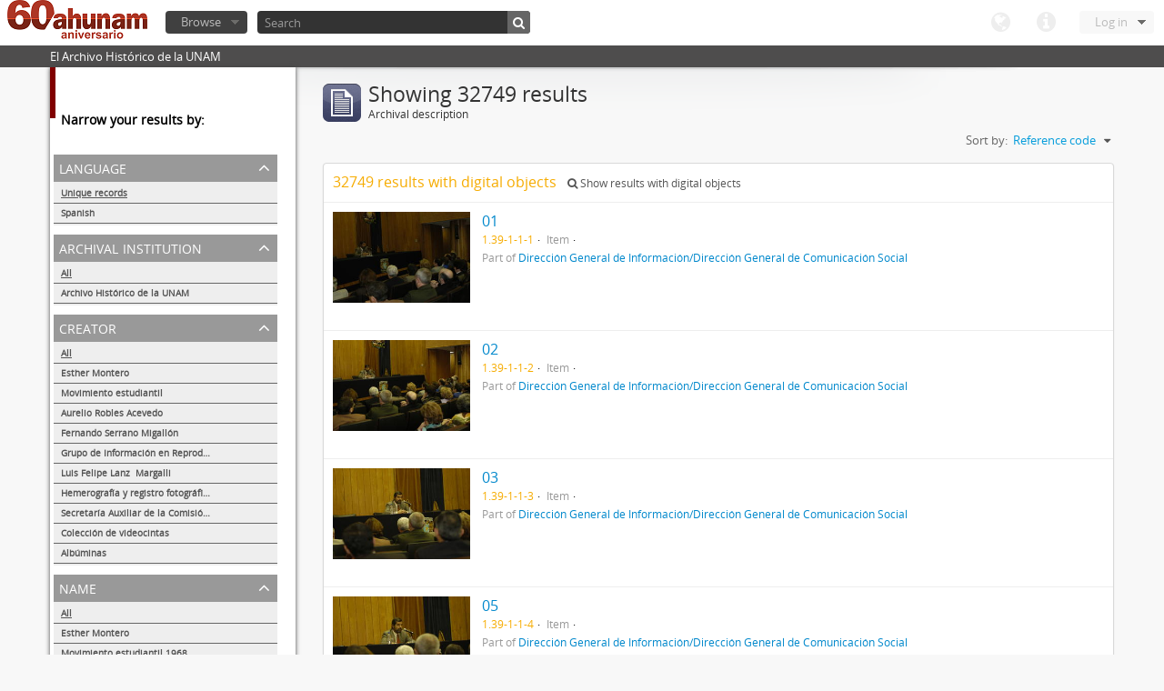

--- FILE ---
content_type: text/html; charset=utf-8
request_url: http://www.ahunam.unam.mx:8081/index.php/informationobject/browse?names=&mediatypes=136&sf_culture=en&sort=identifier&creators=&%3Bsort=alphabetic&%3Blimit=10&%3BtopLod=1&limit=10&topLod=0
body_size: 52499
content:
<!DOCTYPE html>
<html lang="en" dir="ltr">
  <head>
    <meta http-equiv="Content-Type" content="text/html; charset=utf-8" />
<meta http-equiv="X-Ua-Compatible" content="IE=edge,chrome=1" />
    <meta name="title" content="Archivo Histórico de la UNAM" />
<meta name="description" content="El Archivo Histórico de la UNAM" />
<meta name="viewport" content="initial-scale=1.0, user-scalable=no" />
    <title>Archivo Histórico de la UNAM</title>
    <link rel="shortcut icon" href="/favicon.ico"/>
    <link media="all" href="/plugins/arDominionPlugin/css/main.css" rel="stylesheet" type="text/css" />
            <script src="/vendor/jquery.js" type="text/javascript"></script>
<script src="/plugins/sfDrupalPlugin/vendor/drupal/misc/drupal.js" type="text/javascript"></script>
<script src="/vendor/yui/yahoo-dom-event/yahoo-dom-event.js" type="text/javascript"></script>
<script src="/vendor/yui/element/element-min.js" type="text/javascript"></script>
<script src="/vendor/yui/button/button-min.js" type="text/javascript"></script>
<script src="/vendor/yui/container/container_core-min.js" type="text/javascript"></script>
<script src="/vendor/yui/menu/menu-min.js" type="text/javascript"></script>
<script src="/vendor/modernizr.js" type="text/javascript"></script>
<script src="/vendor/jquery-ui.js" type="text/javascript"></script>
<script src="/vendor/jquery.expander.js" type="text/javascript"></script>
<script src="/vendor/jquery.masonry.js" type="text/javascript"></script>
<script src="/vendor/jquery.imagesloaded.js" type="text/javascript"></script>
<script src="/vendor/bootstrap/js/bootstrap.js" type="text/javascript"></script>
<script src="/vendor/URI.js" type="text/javascript"></script>
<script src="/js/qubit.js" type="text/javascript"></script>
<script src="/js/treeView.js" type="text/javascript"></script>
<script src="/plugins/sfDrupalPlugin/vendor/drupal/misc/jquery.once.js" type="text/javascript"></script>
<script src="/plugins/sfDrupalPlugin/vendor/drupal/misc/tableheader.js" type="text/javascript"></script>
<script src="/js/dominion.js" type="text/javascript"></script>
  <script type="text/javascript">
//<![CDATA[
jQuery.extend(Qubit, {"relativeUrlRoot":""});
//]]>
</script></head>
  <body class="yui-skin-sam informationobject browse">

    

<header id="top-bar">

      <a id="logo" rel="home" href="/index.php/" title=""><img src="/images/logo.png" /></a>  
  
  <nav>

    
  <div id="user-menu">

    <a class="top-item top-dropdown" data-toggle="dropdown" data-target="#" >Log in</a>

    <div class="top-dropdown-container">

      <div class="top-dropdown-arrow">
        <div class="arrow"></div>
      </div>

      <div class="top-dropdown-header">
        Have an account?      </div>

      <div class="top-dropdown-body">

        <form action="/index.php/user/login" method="post">
          <input type="hidden" name="next" value="http://www.ahunam.unam.mx:8081/index.php/informationobject/browse?names=&amp;mediatypes=136&amp;sf_culture=en&amp;sort=identifier&amp;creators=&amp;%3Bsort=alphabetic&amp;%3Blimit=10&amp;%3BtopLod=1&amp;limit=10&amp;topLod=0" id="next" />
          <div class="form-item form-item-email">
  <label for="email">Email <span class="form-required" title="This field is required.">*</span></label>
  <input type="text" name="email" id="email" />
  
</div>

          <div class="form-item form-item-password">
  <label for="password">Password <span class="form-required" title="This field is required.">*</span></label>
  <input type="password" name="password" autocomplete="off" id="password" />
  
</div>

          <button type="submit">Log in</button>

        </form>

      </div>

      <div class="top-dropdown-bottom"></div>

    </div>

  </div>


    <div id="quick-links-menu" data-toggle="tooltip" data-title="Quick links">

  <a class="top-item" data-toggle="dropdown" data-target="#" >Quick links</a>

  <div class="top-dropdown-container">

    <div class="top-dropdown-arrow">
      <div class="arrow"></div>
    </div>

    <div class="top-dropdown-header">
      Quick links    </div>

    <div class="top-dropdown-body">
      <ul>
                              <li><a href="/index.php/" title="Home">Home</a></li>
                                        <li><a href="/index.php/about" title="About">About</a></li>
                                                                              </ul>
    </div>

    <div class="top-dropdown-bottom"></div>

  </div>

</div>

    <div id="language-menu" data-toggle="tooltip" data-title="Language">

  <a class="top-item" data-toggle="dropdown" data-target="#">Language</a>

  <div class="top-dropdown-container">

    <div class="top-dropdown-arrow">
      <div class="arrow"></div>
    </div>

    <div class="top-dropdown-header">
      Language    </div>

    <div class="top-dropdown-body">
      <ul>
                                                                                                                                                                                                                                                                                                                                                                                                                                                                                                                                                                                                                                                                                                                                                                                                                                                                                                                                                                                                                                                                                                                                                                                                                                                                                                                                                                                                                                                                                                                                                                                                                                                                                                                                                                                                                                                                                                                        <li class="active"><a href="/index.php/informationobject/browse?sf_culture=en&amp;names=&amp;mediatypes=136&amp;sort=identifier&amp;creators=&amp;%3Bsort=alphabetic&amp;%3Blimit=10&amp;%3BtopLod=1&amp;limit=10&amp;topLod=0" title="English">English</a></li>
                                        <li><a href="/index.php/informationobject/browse?sf_culture=es&amp;names=&amp;mediatypes=136&amp;sort=identifier&amp;creators=&amp;%3Bsort=alphabetic&amp;%3Blimit=10&amp;%3BtopLod=1&amp;limit=10&amp;topLod=0" title="español">español</a></li>
                                                                                                                                                                                                                                                                                                                                                                                                                                                                                                                                                                                                                                                                                                                                                                                                                                                                                                                                                                                                                                                                                                                                                                                                                                                                                                                                                                                                                                                                                                                                                                                                                                                                                                            </ul>
    </div>

    <div class="top-dropdown-bottom"></div>

  </div>

</div>

    
  </nav>

  <div id="search-bar">

    <div id="browse-menu">

  <a class="top-item top-dropdown" data-toggle="dropdown" data-target="#">Browse</a>

  <div class="top-dropdown-container top-dropdown-container-right">

    <div class="top-dropdown-arrow">
      <div class="arrow"></div>
    </div>

    <div class="top-dropdown-header">
      Browse    </div>

    <div class="top-dropdown-body">
      <ul>
        <li class="leaf" id="node_browseActors"><a href="/index.php/actor/browse" title="Authority records">Authority records</a></li><li class="leaf" id="node_browseInformationObjects"><a href="/index.php/informationobject/browse" title="Archival descriptions">Archival descriptions</a></li><li class="leaf" id="node_browseRepositories"><a href="/index.php/repository/browse" title="Archival institutions">Archival institutions</a></li><li class="leaf" id="node_browseSubjects"><a href="/index.php/taxonomy/browse/id/35" title="Subjects">Subjects</a></li><li class="leaf" id="node_browseFunctions"><a href="/index.php/function/browse" title="Functions">Functions</a></li><li class="leaf" id="node_browsePlaces"><a href="/index.php/taxonomy/browse/id/42" title="Places">Places</a></li><li class="leaf" id="node_browseDigitalObjects"><a href="/index.php/digitalobject/browse" title="Digital objects">Digital objects</a></li>      </ul>
    </div>

    <div class="top-dropdown-bottom"></div>

  </div>

</div>

    <div id="search-form-wrapper">

  <form action="/index.php/search" data-autocomplete="/index.php/search/autocomplete" autocomplete="off">

          <input type="text" name="query" value="" placeholder="Search"/>
    
    <button action="/index.php/search" data-autocomplete="/index.php/search/autocomplete" autocomplete="off"></button>

    <div id="search-realm" class="search-popover">

      
      <div class="search-realm-advanced">
        <a href="/index.php/search/advanced">
          Advanced search&nbsp;&raquo;
        </a>
      </div>

    </div>

  </form>

</div>

  </div>

  </section>

  
</header>

  <div id="site-slogan">
    <div class="container">
      <div class="row">
        <div class="span12">
          <span>El Archivo Histórico de la UNAM</span>
        </div>
      </div>
    </div>
  </div>

    
    <div id="wrapper" class="container">

      <div class="row">

        <div class="span3">

          <div id="sidebar">

              <section id="facets">

    <div class="visible-phone facets-header">
      <a class="x-btn btn-wide">
        <i class="icon-filter"></i>
        Filters      </a>
    </div>

    <div class="content">

      <h3>Narrow your results by:</h3>

        <section class="facet">

  <div class="facet-header">
    <p>Language</p>
  </div>

  <div class="facet-body" id="#facet-languages">

    <ul>

              <li class="active">
              <a href="/index.php/informationobject/browse?names=&amp;mediatypes=136&amp;sf_culture=en&amp;sort=identifier&amp;creators=&amp;%3Bsort=alphabetic&amp;%3Blimit=10&amp;%3BtopLod=1&amp;limit=10&amp;topLod=0" title="Unique records">Unique records</a>        <span class="facet-count">32749</span>
      </li>

                                    <li >
              <a href="/index.php/informationobject/browse?languages=es&amp;names=&amp;mediatypes=136&amp;sf_culture=en&amp;sort=identifier&amp;creators=&amp;%3Bsort=alphabetic&amp;%3Blimit=10&amp;%3BtopLod=1&amp;limit=10&amp;topLod=0" title="Spanish">Spanish</a>              <span class="facet-count">32747</span>
            </li>
                                          
    </ul>

  </div>

</section>

        <section class="facet">

  <div class="facet-header">
    <p>Archival institution</p>
  </div>

  <div class="facet-body" id="#facet-repository">

    <ul>
      
      
              <li class="active">
              <a href="/index.php/informationobject/browse?names=&amp;mediatypes=136&amp;sf_culture=en&amp;sort=identifier&amp;creators=&amp;%3Bsort=alphabetic&amp;%3Blimit=10&amp;%3BtopLod=1&amp;limit=10&amp;topLod=0" title="All">All</a>      </li>

                        <li >
            <a href="/index.php/informationobject/browse?repos=430&amp;names=&amp;mediatypes=136&amp;sf_culture=en&amp;sort=identifier&amp;creators=&amp;%3Bsort=alphabetic&amp;%3Blimit=10&amp;%3BtopLod=1&amp;limit=10&amp;topLod=0" title="Archivo Histórico de la UNAM">Archivo Histórico de la UNAM</a>            <span class="facet-count">32749</span>
          </li>
              
    </ul>

  </div>

</section>

        <section class="facet open">

  <div class="facet-header">
    <p>Creator</p>
  </div>

  <div class="facet-body" id="#facet-names">

    <ul>
      
      
              <li class="active">
              <a href="/index.php/informationobject/browse?names=&amp;mediatypes=136&amp;sf_culture=en&amp;sort=identifier&amp;%3Bsort=alphabetic&amp;%3Blimit=10&amp;%3BtopLod=1&amp;limit=10&amp;topLod=0" title="All">All</a>      </li>

                        <li >
            <a href="/index.php/informationobject/browse?creators=1882&amp;names=&amp;mediatypes=136&amp;sf_culture=en&amp;sort=identifier&amp;%3Bsort=alphabetic&amp;%3Blimit=10&amp;%3BtopLod=1&amp;limit=10&amp;topLod=0" title="Esther Montero">Esther Montero</a>            <span class="facet-count">486</span>
          </li>
                  <li >
            <a href="/index.php/informationobject/browse?creators=1560&amp;names=&amp;mediatypes=136&amp;sf_culture=en&amp;sort=identifier&amp;%3Bsort=alphabetic&amp;%3Blimit=10&amp;%3BtopLod=1&amp;limit=10&amp;topLod=0" title="Movimiento estudiantil">Movimiento estudiantil</a>            <span class="facet-count">8</span>
          </li>
                  <li >
            <a href="/index.php/informationobject/browse?creators=461&amp;names=&amp;mediatypes=136&amp;sf_culture=en&amp;sort=identifier&amp;%3Bsort=alphabetic&amp;%3Blimit=10&amp;%3BtopLod=1&amp;limit=10&amp;topLod=0" title="Aurelio Robles Acevedo">Aurelio Robles Acevedo</a>            <span class="facet-count">4</span>
          </li>
                  <li >
            <a href="/index.php/informationobject/browse?creators=1728&amp;names=&amp;mediatypes=136&amp;sf_culture=en&amp;sort=identifier&amp;%3Bsort=alphabetic&amp;%3Blimit=10&amp;%3BtopLod=1&amp;limit=10&amp;topLod=0" title="Fernando Serrano Migallón">Fernando Serrano Migallón</a>            <span class="facet-count">3</span>
          </li>
                  <li >
            <a href="/index.php/informationobject/browse?creators=96808&amp;names=&amp;mediatypes=136&amp;sf_culture=en&amp;sort=identifier&amp;%3Bsort=alphabetic&amp;%3Blimit=10&amp;%3BtopLod=1&amp;limit=10&amp;topLod=0" title="Grupo de Información en Reproducción Elegida (GIRE)">Grupo de Información en Reproducción Elegida (GIRE)</a>            <span class="facet-count">1</span>
          </li>
                  <li >
            <a href="/index.php/informationobject/browse?creators=2906&amp;names=&amp;mediatypes=136&amp;sf_culture=en&amp;sort=identifier&amp;%3Bsort=alphabetic&amp;%3Blimit=10&amp;%3BtopLod=1&amp;limit=10&amp;topLod=0" title="Luis Felipe Lanz  Margalli">Luis Felipe Lanz  Margalli</a>            <span class="facet-count">1</span>
          </li>
                  <li >
            <a href="/index.php/informationobject/browse?creators=2491&amp;names=&amp;mediatypes=136&amp;sf_culture=en&amp;sort=identifier&amp;%3Bsort=alphabetic&amp;%3Blimit=10&amp;%3BtopLod=1&amp;limit=10&amp;topLod=0" title="Hemerografía y registro fotográfico sobre el conflicto universitario de 1999-2000">Hemerografía y registro fotográfico sobre el conflicto universitario de 1999-2000</a>            <span class="facet-count">1</span>
          </li>
                  <li >
            <a href="/index.php/informationobject/browse?creators=2083&amp;names=&amp;mediatypes=136&amp;sf_culture=en&amp;sort=identifier&amp;%3Bsort=alphabetic&amp;%3Blimit=10&amp;%3BtopLod=1&amp;limit=10&amp;topLod=0" title="Secretaría Auxiliar de la Comisión Organizadora de la Exposición 1929-1979. Autonomía Universitaria UNAM.">Secretaría Auxiliar de la Comisión Organizadora de la Exposición 1929-1979. Autonomía Universitaria UNAM.</a>            <span class="facet-count">1</span>
          </li>
                  <li >
            <a href="/index.php/informationobject/browse?creators=1921&amp;names=&amp;mediatypes=136&amp;sf_culture=en&amp;sort=identifier&amp;%3Bsort=alphabetic&amp;%3Blimit=10&amp;%3BtopLod=1&amp;limit=10&amp;topLod=0" title="Colección de videocintas">Colección de videocintas</a>            <span class="facet-count">1</span>
          </li>
                  <li >
            <a href="/index.php/informationobject/browse?creators=1917&amp;names=&amp;mediatypes=136&amp;sf_culture=en&amp;sort=identifier&amp;%3Bsort=alphabetic&amp;%3Blimit=10&amp;%3BtopLod=1&amp;limit=10&amp;topLod=0" title="Albúminas">Albúminas</a>            <span class="facet-count">1</span>
          </li>
              
    </ul>

  </div>

</section>

        <section class="facet open">

  <div class="facet-header">
    <p>Name</p>
  </div>

  <div class="facet-body" id="#facet-names">

    <ul>
      
      
              <li class="active">
              <a href="/index.php/informationobject/browse?mediatypes=136&amp;sf_culture=en&amp;sort=identifier&amp;creators=&amp;%3Bsort=alphabetic&amp;%3Blimit=10&amp;%3BtopLod=1&amp;limit=10&amp;topLod=0" title="All">All</a>      </li>

                        <li >
            <a href="/index.php/informationobject/browse?names=1882&amp;mediatypes=136&amp;sf_culture=en&amp;sort=identifier&amp;creators=&amp;%3Bsort=alphabetic&amp;%3Blimit=10&amp;%3BtopLod=1&amp;limit=10&amp;topLod=0" title="Esther Montero">Esther Montero</a>            <span class="facet-count">488</span>
          </li>
                  <li >
            <a href="/index.php/informationobject/browse?names=61879&amp;mediatypes=136&amp;sf_culture=en&amp;sort=identifier&amp;creators=&amp;%3Bsort=alphabetic&amp;%3Blimit=10&amp;%3BtopLod=1&amp;limit=10&amp;topLod=0" title="Movimiento estudiantil 1968">Movimiento estudiantil 1968</a>            <span class="facet-count">13</span>
          </li>
                  <li >
            <a href="/index.php/informationobject/browse?names=1560&amp;mediatypes=136&amp;sf_culture=en&amp;sort=identifier&amp;creators=&amp;%3Bsort=alphabetic&amp;%3Blimit=10&amp;%3BtopLod=1&amp;limit=10&amp;topLod=0" title="Movimiento estudiantil">Movimiento estudiantil</a>            <span class="facet-count">8</span>
          </li>
                  <li >
            <a href="/index.php/informationobject/browse?names=461&amp;mediatypes=136&amp;sf_culture=en&amp;sort=identifier&amp;creators=&amp;%3Bsort=alphabetic&amp;%3Blimit=10&amp;%3BtopLod=1&amp;limit=10&amp;topLod=0" title="Aurelio Robles Acevedo">Aurelio Robles Acevedo</a>            <span class="facet-count">4</span>
          </li>
                  <li >
            <a href="/index.php/informationobject/browse?names=1728&amp;mediatypes=136&amp;sf_culture=en&amp;sort=identifier&amp;creators=&amp;%3Bsort=alphabetic&amp;%3Blimit=10&amp;%3BtopLod=1&amp;limit=10&amp;topLod=0" title="Fernando Serrano Migallón">Fernando Serrano Migallón</a>            <span class="facet-count">3</span>
          </li>
                  <li >
            <a href="/index.php/informationobject/browse?names=215150&amp;mediatypes=136&amp;sf_culture=en&amp;sort=identifier&amp;creators=&amp;%3Bsort=alphabetic&amp;%3Blimit=10&amp;%3BtopLod=1&amp;limit=10&amp;topLod=0" title="México, Distrito Federal">México, Distrito Federal</a>            <span class="facet-count">1</span>
          </li>
                  <li >
            <a href="/index.php/informationobject/browse?names=96808&amp;mediatypes=136&amp;sf_culture=en&amp;sort=identifier&amp;creators=&amp;%3Bsort=alphabetic&amp;%3Blimit=10&amp;%3BtopLod=1&amp;limit=10&amp;topLod=0" title="Grupo de Información en Reproducción Elegida (GIRE)">Grupo de Información en Reproducción Elegida (GIRE)</a>            <span class="facet-count">1</span>
          </li>
                  <li >
            <a href="/index.php/informationobject/browse?names=2906&amp;mediatypes=136&amp;sf_culture=en&amp;sort=identifier&amp;creators=&amp;%3Bsort=alphabetic&amp;%3Blimit=10&amp;%3BtopLod=1&amp;limit=10&amp;topLod=0" title="Luis Felipe Lanz  Margalli">Luis Felipe Lanz  Margalli</a>            <span class="facet-count">1</span>
          </li>
                  <li >
            <a href="/index.php/informationobject/browse?names=2491&amp;mediatypes=136&amp;sf_culture=en&amp;sort=identifier&amp;creators=&amp;%3Bsort=alphabetic&amp;%3Blimit=10&amp;%3BtopLod=1&amp;limit=10&amp;topLod=0" title="Hemerografía y registro fotográfico sobre el conflicto universitario de 1999-2000">Hemerografía y registro fotográfico sobre el conflicto universitario de 1999-2000</a>            <span class="facet-count">1</span>
          </li>
                  <li >
            <a href="/index.php/informationobject/browse?names=2083&amp;mediatypes=136&amp;sf_culture=en&amp;sort=identifier&amp;creators=&amp;%3Bsort=alphabetic&amp;%3Blimit=10&amp;%3BtopLod=1&amp;limit=10&amp;topLod=0" title="Secretaría Auxiliar de la Comisión Organizadora de la Exposición 1929-1979. Autonomía Universitaria UNAM.">Secretaría Auxiliar de la Comisión Organizadora de la Exposición 1929-1979. Autonomía Universitaria UNAM.</a>            <span class="facet-count">1</span>
          </li>
              
    </ul>

  </div>

</section>

        <section class="facet">

  <div class="facet-header">
    <p>Place</p>
  </div>

  <div class="facet-body" id="#facet-places">

    <ul>
      
      
              <li class="active">
              <a href="/index.php/informationobject/browse?names=&amp;mediatypes=136&amp;sf_culture=en&amp;sort=identifier&amp;creators=&amp;%3Bsort=alphabetic&amp;%3Blimit=10&amp;%3BtopLod=1&amp;limit=10&amp;topLod=0" title="All">All</a>      </li>

                        <li >
            <a href="/index.php/informationobject/browse?places=1704&amp;names=&amp;mediatypes=136&amp;sf_culture=en&amp;sort=identifier&amp;creators=&amp;%3Bsort=alphabetic&amp;%3Blimit=10&amp;%3BtopLod=1&amp;limit=10&amp;topLod=0" title="S/l">S/l</a>            <span class="facet-count">645</span>
          </li>
                  <li >
            <a href="/index.php/informationobject/browse?places=89964&amp;names=&amp;mediatypes=136&amp;sf_culture=en&amp;sort=identifier&amp;creators=&amp;%3Bsort=alphabetic&amp;%3Blimit=10&amp;%3BtopLod=1&amp;limit=10&amp;topLod=0" title="México Distrito Federal">México Distrito Federal</a>            <span class="facet-count">330</span>
          </li>
                  <li >
            <a href="/index.php/informationobject/browse?places=30026&amp;names=&amp;mediatypes=136&amp;sf_culture=en&amp;sort=identifier&amp;creators=&amp;%3Bsort=alphabetic&amp;%3Blimit=10&amp;%3BtopLod=1&amp;limit=10&amp;topLod=0" title="México, Distrito Federal">México, Distrito Federal</a>            <span class="facet-count">192</span>
          </li>
                  <li >
            <a href="/index.php/informationobject/browse?places=165853&amp;names=&amp;mediatypes=136&amp;sf_culture=en&amp;sort=identifier&amp;creators=&amp;%3Bsort=alphabetic&amp;%3Blimit=10&amp;%3BtopLod=1&amp;limit=10&amp;topLod=0" title="México, Distrito  Federal">México, Distrito  Federal</a>            <span class="facet-count">113</span>
          </li>
                  <li >
            <a href="/index.php/informationobject/browse?places=51499&amp;names=&amp;mediatypes=136&amp;sf_culture=en&amp;sort=identifier&amp;creators=&amp;%3Bsort=alphabetic&amp;%3Blimit=10&amp;%3BtopLod=1&amp;limit=10&amp;topLod=0" title="[México, Distrito Federal]">[México, Distrito Federal]</a>            <span class="facet-count">68</span>
          </li>
                  <li >
            <a href="/index.php/informationobject/browse?places=30493&amp;names=&amp;mediatypes=136&amp;sf_culture=en&amp;sort=identifier&amp;creators=&amp;%3Bsort=alphabetic&amp;%3Blimit=10&amp;%3BtopLod=1&amp;limit=10&amp;topLod=0" title="S/l">S/l</a>            <span class="facet-count">65</span>
          </li>
                  <li >
            <a href="/index.php/informationobject/browse?places=55598&amp;names=&amp;mediatypes=136&amp;sf_culture=en&amp;sort=identifier&amp;creators=&amp;%3Bsort=alphabetic&amp;%3Blimit=10&amp;%3BtopLod=1&amp;limit=10&amp;topLod=0" title="Varsovia, Polonia">Varsovia, Polonia</a>            <span class="facet-count">53</span>
          </li>
                  <li >
            <a href="/index.php/informationobject/browse?places=197029&amp;names=&amp;mediatypes=136&amp;sf_culture=en&amp;sort=identifier&amp;creators=&amp;%3Bsort=alphabetic&amp;%3Blimit=10&amp;%3BtopLod=1&amp;limit=10&amp;topLod=0" title="México, Distrito  Federal">México, Distrito  Federal</a>            <span class="facet-count">40</span>
          </li>
                  <li >
            <a href="/index.php/informationobject/browse?places=60231&amp;names=&amp;mediatypes=136&amp;sf_culture=en&amp;sort=identifier&amp;creators=&amp;%3Bsort=alphabetic&amp;%3Blimit=10&amp;%3BtopLod=1&amp;limit=10&amp;topLod=0" title="Morelos">Morelos</a>            <span class="facet-count">26</span>
          </li>
                  <li >
            <a href="/index.php/informationobject/browse?places=55737&amp;names=&amp;mediatypes=136&amp;sf_culture=en&amp;sort=identifier&amp;creators=&amp;%3Bsort=alphabetic&amp;%3Blimit=10&amp;%3BtopLod=1&amp;limit=10&amp;topLod=0" title="México, Distrito Federal">México, Distrito Federal</a>            <span class="facet-count">20</span>
          </li>
              
    </ul>

  </div>

</section>

        <section class="facet">

  <div class="facet-header">
    <p>Subject</p>
  </div>

  <div class="facet-body" id="#facet-subjects">

    <ul>
      
      
              <li class="active">
              <a href="/index.php/informationobject/browse?names=&amp;mediatypes=136&amp;sf_culture=en&amp;sort=identifier&amp;creators=&amp;%3Bsort=alphabetic&amp;%3Blimit=10&amp;%3BtopLod=1&amp;limit=10&amp;topLod=0" title="All">All</a>      </li>

                        <li >
            <a href="/index.php/informationobject/browse?subjects=54222&amp;names=&amp;mediatypes=136&amp;sf_culture=en&amp;sort=identifier&amp;creators=&amp;%3Bsort=alphabetic&amp;%3Blimit=10&amp;%3BtopLod=1&amp;limit=10&amp;topLod=0" title="Movimiento estudiantil 1968">Movimiento estudiantil 1968</a>            <span class="facet-count">155</span>
          </li>
                  <li >
            <a href="/index.php/informationobject/browse?subjects=82655&amp;names=&amp;mediatypes=136&amp;sf_culture=en&amp;sort=identifier&amp;creators=&amp;%3Bsort=alphabetic&amp;%3Blimit=10&amp;%3BtopLod=1&amp;limit=10&amp;topLod=0" title="Ejército Libertador del Sur">Ejército Libertador del Sur</a>            <span class="facet-count">133</span>
          </li>
                  <li >
            <a href="/index.php/informationobject/browse?subjects=82658&amp;names=&amp;mediatypes=136&amp;sf_culture=en&amp;sort=identifier&amp;creators=&amp;%3Bsort=alphabetic&amp;%3Blimit=10&amp;%3BtopLod=1&amp;limit=10&amp;topLod=0" title="Revolución mexicana (negativos)">Revolución mexicana (negativos)</a>            <span class="facet-count">103</span>
          </li>
                  <li >
            <a href="/index.php/informationobject/browse?subjects=1824&amp;names=&amp;mediatypes=136&amp;sf_culture=en&amp;sort=identifier&amp;creators=&amp;%3Bsort=alphabetic&amp;%3Blimit=10&amp;%3BtopLod=1&amp;limit=10&amp;topLod=0" title="Documentación gráfica">Documentación gráfica</a>            <span class="facet-count">37</span>
          </li>
                  <li >
            <a href="/index.php/informationobject/browse?subjects=82657&amp;names=&amp;mediatypes=136&amp;sf_culture=en&amp;sort=identifier&amp;creators=&amp;%3Bsort=alphabetic&amp;%3Blimit=10&amp;%3BtopLod=1&amp;limit=10&amp;topLod=0" title="Zapatismo">Zapatismo</a>            <span class="facet-count">33</span>
          </li>
                  <li >
            <a href="/index.php/informationobject/browse?subjects=82656&amp;names=&amp;mediatypes=136&amp;sf_culture=en&amp;sort=identifier&amp;creators=&amp;%3Bsort=alphabetic&amp;%3Blimit=10&amp;%3BtopLod=1&amp;limit=10&amp;topLod=0" title="Convención de Aguascalientes">Convención de Aguascalientes</a>            <span class="facet-count">32</span>
          </li>
                  <li >
            <a href="/index.php/informationobject/browse?subjects=1742&amp;names=&amp;mediatypes=136&amp;sf_culture=en&amp;sort=identifier&amp;creators=&amp;%3Bsort=alphabetic&amp;%3Blimit=10&amp;%3BtopLod=1&amp;limit=10&amp;topLod=0" title="Académicos / funcionarios de la Universidad">Académicos / funcionarios de la Universidad</a>            <span class="facet-count">13</span>
          </li>
                  <li >
            <a href="/index.php/informationobject/browse?subjects=1745&amp;names=&amp;mediatypes=136&amp;sf_culture=en&amp;sort=identifier&amp;creators=&amp;%3Bsort=alphabetic&amp;%3Blimit=10&amp;%3BtopLod=1&amp;limit=10&amp;topLod=0" title="Revolución Mexicana">Revolución Mexicana</a>            <span class="facet-count">9</span>
          </li>
                  <li >
            <a href="/index.php/informationobject/browse?subjects=1744&amp;names=&amp;mediatypes=136&amp;sf_culture=en&amp;sort=identifier&amp;creators=&amp;%3Bsort=alphabetic&amp;%3Blimit=10&amp;%3BtopLod=1&amp;limit=10&amp;topLod=0" title="Siglo xix">Siglo xix</a>            <span class="facet-count">6</span>
          </li>
                  <li >
            <a href="/index.php/informationobject/browse?subjects=1747&amp;names=&amp;mediatypes=136&amp;sf_culture=en&amp;sort=identifier&amp;creators=&amp;%3Bsort=alphabetic&amp;%3Blimit=10&amp;%3BtopLod=1&amp;limit=10&amp;topLod=0" title="Sindicatos / Partidos políticos">Sindicatos / Partidos políticos</a>            <span class="facet-count">5</span>
          </li>
              
    </ul>

  </div>

</section>

        <section class="facet">

  <div class="facet-header">
    <p>Genre</p>
  </div>

  <div class="facet-body" id="#facet-genres">

    <ul>
      
      
              <li class="active">
              <a href="/index.php/informationobject/browse?names=&amp;mediatypes=136&amp;sf_culture=en&amp;sort=identifier&amp;creators=&amp;%3Bsort=alphabetic&amp;%3Blimit=10&amp;%3BtopLod=1&amp;limit=10&amp;topLod=0" title="All">All</a>      </li>

      
    </ul>

  </div>

</section>

        <section class="facet open">

  <div class="facet-header">
    <p>Level of description</p>
  </div>

  <div class="facet-body" id="#facet-levelOfDescription">

    <ul>
              <div class="lod-filter btn-group" data-toggle="buttons">
          <li>
            <label>
              <input type="radio" name="lod-filter" data-link="/index.php/informationobject/browse?topLod=1&amp;names=&amp;mediatypes=136&amp;sf_culture=en&amp;sort=identifier&amp;creators=&amp;%3Bsort=alphabetic&amp;%3Blimit=10&amp;%3BtopLod=1&amp;limit=10" >
              Top-level descriptions            </label>
            <label>
              <input type="radio" name="lod-filter" data-link="/index.php/informationobject/browse?topLod=0&amp;names=&amp;mediatypes=136&amp;sf_culture=en&amp;sort=identifier&amp;creators=&amp;%3Bsort=alphabetic&amp;%3Blimit=10&amp;%3BtopLod=1&amp;limit=10" checked>
              All descriptions            </label>
          </li>
        </div>
      
      
              <li class="active">
              <a href="/index.php/informationobject/browse?names=&amp;mediatypes=136&amp;sf_culture=en&amp;sort=identifier&amp;creators=&amp;%3Bsort=alphabetic&amp;%3Blimit=10&amp;%3BtopLod=1&amp;limit=10&amp;topLod=0" title="All">All</a>      </li>

                        <li >
            <a href="/index.php/informationobject/browse?levels=227&amp;names=&amp;mediatypes=136&amp;sf_culture=en&amp;sort=identifier&amp;creators=&amp;%3Bsort=alphabetic&amp;%3Blimit=10&amp;%3BtopLod=1&amp;limit=10&amp;topLod=0" title="Item">Item</a>            <span class="facet-count">31582</span>
          </li>
                  <li >
            <a href="/index.php/informationobject/browse?levels=561&amp;names=&amp;mediatypes=136&amp;sf_culture=en&amp;sort=identifier&amp;creators=&amp;%3Bsort=alphabetic&amp;%3Blimit=10&amp;%3BtopLod=1&amp;limit=10&amp;topLod=0" title="Expediente">Expediente</a>            <span class="facet-count">95</span>
          </li>
                  <li >
            <a href="/index.php/informationobject/browse?levels=226&amp;names=&amp;mediatypes=136&amp;sf_culture=en&amp;sort=identifier&amp;creators=&amp;%3Bsort=alphabetic&amp;%3Blimit=10&amp;%3BtopLod=1&amp;limit=10&amp;topLod=0" title="File">File</a>            <span class="facet-count">73</span>
          </li>
                  <li >
            <a href="/index.php/informationobject/browse?levels=223&amp;names=&amp;mediatypes=136&amp;sf_culture=en&amp;sort=identifier&amp;creators=&amp;%3Bsort=alphabetic&amp;%3Blimit=10&amp;%3BtopLod=1&amp;limit=10&amp;topLod=0" title="Collection">Collection</a>            <span class="facet-count">51</span>
          </li>
                  <li >
            <a href="/index.php/informationobject/browse?levels=3336&amp;names=&amp;mediatypes=136&amp;sf_culture=en&amp;sort=identifier&amp;creators=&amp;%3Bsort=alphabetic&amp;%3Blimit=10&amp;%3BtopLod=1&amp;limit=10&amp;topLod=0" title="Fondo">Fondo</a>            <span class="facet-count">44</span>
          </li>
              
    </ul>

  </div>

</section>

        <section class="facet open">

  <div class="facet-header">
    <p>Media type</p>
  </div>

  <div class="facet-body" id="#facet-mediaTypes">

    <ul>
      
      
              <li>
              <a href="/index.php/informationobject/browse?names=&amp;sf_culture=en&amp;sort=identifier&amp;creators=&amp;%3Bsort=alphabetic&amp;%3Blimit=10&amp;%3BtopLod=1&amp;limit=10&amp;topLod=0" title="All">All</a>      </li>

                        <li class="active">
            <a href="/index.php/informationobject/browse?mediatypes=&amp;names=&amp;sf_culture=en&amp;sort=identifier&amp;creators=&amp;%3Bsort=alphabetic&amp;%3Blimit=10&amp;%3BtopLod=1&amp;limit=10&amp;topLod=0" title="Image">Image</a>            <span class="facet-count">32749</span>
          </li>
              
    </ul>

  </div>

</section>

    </div>

  </section>

          </div>

        </div>

        <div class="span9">

          <div id="main-column">

              <h1 class="multiline">
    <img src="/images/icons-large/icon-archival.png" />    Showing 32749 results    <span class="sub">Archival description</span>
  </h1>

            
  <section class="header-options">

    
    
    
    
    <div id="sort-header">

  <div class="sort-options">

    <label>Sort by:</label>

    <div class="dropdown">

      <div class="dropdown-selected">

                          <span>Reference code</span>
                  
      </div>

      <ul class="dropdown-options">

        <span class="pointer"></span>

                  <li>
                        <a href="/index.php/informationobject/browse?sort=lastUpdated&names=&mediatypes=136&sf_culture=en&creators=&%3Bsort=alphabetic&%3Blimit=10&%3BtopLod=1&limit=10&topLod=0" data-order="lastUpdated">
              <span>Most recent</span>
            </a>
          </li>
                  <li>
                        <a href="/index.php/informationobject/browse?sort=alphabetic&names=&mediatypes=136&sf_culture=en&creators=&%3Bsort=alphabetic&%3Blimit=10&%3BtopLod=1&limit=10&topLod=0" data-order="alphabetic">
              <span>Alphabetic</span>
            </a>
          </li>
        
      </ul>

    </div>

  </div>

</div>

  </section>


                          <div id="content">
                



  <div class="search-result media-summary">
    <p>
      32749 results with digital objects                  <a href="/index.php/informationobject/browse?names=&mediatypes=136&sf_culture=en&sort=identifier&creators=&%3Bsort=alphabetic&%3Blimit=10&%3BtopLod=1&limit=10&topLod=0&onlyMedia=1">
        <i class="icon-search"></i>
        Show results with digital objects      </a>
    </p>
  </div>

  
  <article class="search-result has-preview">

      <div class="search-result-preview">
      <a href="/index.php/2n6mh">
        <div class="preview-container">
                      <img src="/uploads/r/archivo-historico-de-la-unam/c/8/2/c82887b14ae9b2382f365e887653a7f12b83e4b142ba72cc7506c00b65c55767/01_142.jpg" />                  </div>
      </a>
    </div>
  
  <div class="search-result-description">

    <p class="title"><a href="/index.php/2n6mh" title="01">01</a></p>

    <ul class="result-details">

                <li class="reference-code">1.39-1-1-1</li>
      
              <li class="level-description">Item</li>
      
      
                    <p>Part of <a href="/index.php/direccion-general-de-informacion-direccion-general-de-comunicacion-social" title="Dirección General de Información/Dirección General de Comunicación Social">Dirección General de Información/Dirección General de Comunicación Social</a></p>
          </ul>

          <p></p>
    
    
  </div>

</article>
  
  <article class="search-result has-preview">

      <div class="search-result-preview">
      <a href="/index.php/srkuv">
        <div class="preview-container">
                      <img src="/uploads/r/archivo-historico-de-la-unam/e/6/2/e6294c30220f63661001b69a082c9287d1361bbc2cf26bc781526394f11967ae/02_142.jpg" />                  </div>
      </a>
    </div>
  
  <div class="search-result-description">

    <p class="title"><a href="/index.php/srkuv" title="02">02</a></p>

    <ul class="result-details">

                <li class="reference-code">1.39-1-1-2</li>
      
              <li class="level-description">Item</li>
      
      
                    <p>Part of <a href="/index.php/direccion-general-de-informacion-direccion-general-de-comunicacion-social" title="Dirección General de Información/Dirección General de Comunicación Social">Dirección General de Información/Dirección General de Comunicación Social</a></p>
          </ul>

          <p></p>
    
    
  </div>

</article>
  
  <article class="search-result has-preview">

      <div class="search-result-preview">
      <a href="/index.php/8iw7z">
        <div class="preview-container">
                      <img src="/uploads/r/archivo-historico-de-la-unam/2/7/3/273cdb8479b558c280c05f4a2a0188559d83aa243fb768c4d8b3721a9d994dae/03_142.jpg" />                  </div>
      </a>
    </div>
  
  <div class="search-result-description">

    <p class="title"><a href="/index.php/8iw7z" title="03">03</a></p>

    <ul class="result-details">

                <li class="reference-code">1.39-1-1-3</li>
      
              <li class="level-description">Item</li>
      
      
                    <p>Part of <a href="/index.php/direccion-general-de-informacion-direccion-general-de-comunicacion-social" title="Dirección General de Información/Dirección General de Comunicación Social">Dirección General de Información/Dirección General de Comunicación Social</a></p>
          </ul>

          <p></p>
    
    
  </div>

</article>
  
  <article class="search-result has-preview">

      <div class="search-result-preview">
      <a href="/index.php/qrlgy">
        <div class="preview-container">
                      <img src="/uploads/r/archivo-historico-de-la-unam/7/1/e/71edf3c23c0e7d8d3c7f7ae2c7ef612b74163ea4e658c9a5642669a1aba05a38/05_142.jpg" />                  </div>
      </a>
    </div>
  
  <div class="search-result-description">

    <p class="title"><a href="/index.php/qrlgy" title="05">05</a></p>

    <ul class="result-details">

                <li class="reference-code">1.39-1-1-4</li>
      
              <li class="level-description">Item</li>
      
      
                    <p>Part of <a href="/index.php/direccion-general-de-informacion-direccion-general-de-comunicacion-social" title="Dirección General de Información/Dirección General de Comunicación Social">Dirección General de Información/Dirección General de Comunicación Social</a></p>
          </ul>

          <p></p>
    
    
  </div>

</article>
  
  <article class="search-result has-preview">

      <div class="search-result-preview">
      <a href="/index.php/condecoracion-jose-luis-romero-492f">
        <div class="preview-container">
                      <img src="/uploads/r/archivo-historico-de-la-unam/d/d/0/dd0c665de86baa921c6ef488f6d1bd0244100c9124f23e254424595d3c56e4ac/Condecoraci__n_a_Gonz__lez_Torres_-490F_142.jpg" />                  </div>
      </a>
    </div>
  
  <div class="search-result-description">

    <p class="title"><a href="/index.php/condecoracion-jose-luis-romero-492f" title="Condecoración José Luis Romero -492F">Condecoración José Luis Romero -492F</a></p>

    <ul class="result-details">

                <li class="reference-code">1.39-1-10-1</li>
      
              <li class="level-description">Item</li>
      
      
                    <p>Part of <a href="/index.php/direccion-general-de-informacion-direccion-general-de-comunicacion-social" title="Dirección General de Información/Dirección General de Comunicación Social">Dirección General de Información/Dirección General de Comunicación Social</a></p>
          </ul>

          <p></p>
    
    
  </div>

</article>
  
  <article class="search-result has-preview">

      <div class="search-result-preview">
      <a href="/index.php/jose-luis-romero-hicks-y-eduardo-sojo-con-acompanentes-503f">
        <div class="preview-container">
                      <img src="/uploads/r/archivo-historico-de-la-unam/a/f/9/af9c7eb572bb8b14634a3a50c4ef0a0823fc0a9985b82958b2f64e89f8c2697d/Jos___Luis_Romero_Hicks_y_Eduardo_Sojo_con_acompa__entes_-503F_142.jpg" />                  </div>
      </a>
    </div>
  
  <div class="search-result-description">

    <p class="title"><a href="/index.php/jose-luis-romero-hicks-y-eduardo-sojo-con-acompanentes-503f" title="José Luis Romero Hicks y Eduardo Sojo con acompañentes -503F">José Luis Romero Hicks y Eduardo Sojo con acompañentes -503F</a></p>

    <ul class="result-details">

                <li class="reference-code">1.39-1-10-10</li>
      
              <li class="level-description">Item</li>
      
      
                    <p>Part of <a href="/index.php/direccion-general-de-informacion-direccion-general-de-comunicacion-social" title="Dirección General de Información/Dirección General de Comunicación Social">Dirección General de Información/Dirección General de Comunicación Social</a></p>
          </ul>

          <p></p>
    
    
  </div>

</article>
  
  <article class="search-result has-preview">

      <div class="search-result-preview">
      <a href="/index.php/juan-ramon-de-la-fuente-con-marina-ruiz-maza-508f">
        <div class="preview-container">
                      <img src="/uploads/r/archivo-historico-de-la-unam/b/7/4/b7406dfbcf9a9c3b1a7567f21552285612f50afa49f9be4b78be31d96b427bc3/Juan_Ram__n_de_la_Fuente_con_Marina_Ruiz_Maza__-508F_142.jpg" />                  </div>
      </a>
    </div>
  
  <div class="search-result-description">

    <p class="title"><a href="/index.php/juan-ramon-de-la-fuente-con-marina-ruiz-maza-508f" title="Juan Ramón de la Fuente con Marina Ruiz Maza  -508F">Juan Ramón de la Fuente con Marina Ruiz Maza  -508F</a></p>

    <ul class="result-details">

                <li class="reference-code">1.39-1-10-11</li>
      
              <li class="level-description">Item</li>
      
      
                    <p>Part of <a href="/index.php/direccion-general-de-informacion-direccion-general-de-comunicacion-social" title="Dirección General de Información/Dirección General de Comunicación Social">Dirección General de Información/Dirección General de Comunicación Social</a></p>
          </ul>

          <p></p>
    
    
  </div>

</article>
  
  <article class="search-result has-preview">

      <div class="search-result-preview">
      <a href="/index.php/los-condecorados-con-el-embajador-506f">
        <div class="preview-container">
                      <img src="/uploads/r/archivo-historico-de-la-unam/2/d/f/2df8aafcb6a1be5b646b585f1d6025baa8154298d39e268b5d3ea50ceef318cd/Los_condecorados_con_el_Embajador_-506F_142.jpg" />                  </div>
      </a>
    </div>
  
  <div class="search-result-description">

    <p class="title"><a href="/index.php/los-condecorados-con-el-embajador-506f" title="Los condecorados con el Embajador -506F">Los condecorados con el Embajador -506F</a></p>

    <ul class="result-details">

                <li class="reference-code">1.39-1-10-12</li>
      
              <li class="level-description">Item</li>
      
      
                    <p>Part of <a href="/index.php/direccion-general-de-informacion-direccion-general-de-comunicacion-social" title="Dirección General de Información/Dirección General de Comunicación Social">Dirección General de Información/Dirección General de Comunicación Social</a></p>
          </ul>

          <p></p>
    
    
  </div>

</article>
  
  <article class="search-result has-preview">

      <div class="search-result-preview">
      <a href="/index.php/los-rectores-durante-la-ceremonia-468f">
        <div class="preview-container">
                      <img src="/uploads/r/archivo-historico-de-la-unam/b/2/5/b256c28050d3ff4b8135a22e27cb07a5a0a11670e85ab837a80a848c2fd2b55e/Los_Rectores_durante_la_ceremonia_-468F_142.jpg" />                  </div>
      </a>
    </div>
  
  <div class="search-result-description">

    <p class="title"><a href="/index.php/los-rectores-durante-la-ceremonia-468f" title="Los Rectores durante la ceremonia -468F">Los Rectores durante la ceremonia -468F</a></p>

    <ul class="result-details">

                <li class="reference-code">1.39-1-10-13</li>
      
              <li class="level-description">Item</li>
      
      
                    <p>Part of <a href="/index.php/direccion-general-de-informacion-direccion-general-de-comunicacion-social" title="Dirección General de Información/Dirección General de Comunicación Social">Dirección General de Información/Dirección General de Comunicación Social</a></p>
          </ul>

          <p></p>
    
    
  </div>

</article>
  
  <article class="search-result has-preview">

      <div class="search-result-preview">
      <a href="/index.php/recto-uia-embajador-y-francisco-gil-y-acompanantes-504f">
        <div class="preview-container">
                      <img src="/uploads/r/archivo-historico-de-la-unam/9/f/4/9f4603a3b4733fbfabfa64d1b62cb43c4c761d99c058181a47a634f4c2f875dc/Recto_UIA__Embajador_y_Francisco_Gil_y_acompa__antes_-504F_142.jpg" />                  </div>
      </a>
    </div>
  
  <div class="search-result-description">

    <p class="title"><a href="/index.php/recto-uia-embajador-y-francisco-gil-y-acompanantes-504f" title="Recto UIA, Embajador y Francisco Gil y acompañantes -504F">Recto UIA, Embajador y Francisco Gil y acompañantes -504F</a></p>

    <ul class="result-details">

                <li class="reference-code">1.39-1-10-14</li>
      
              <li class="level-description">Item</li>
      
      
                    <p>Part of <a href="/index.php/direccion-general-de-informacion-direccion-general-de-comunicacion-social" title="Dirección General de Información/Dirección General de Comunicación Social">Dirección General de Información/Dirección General de Comunicación Social</a></p>
          </ul>

          <p></p>
    
    
  </div>

</article>

              </div>
            
              
  <section>

    <div class="result-count">
              Results 1 to 10 of 32749          </div>

    <div class="visible-phone">
      <div class="pager">
        <ul>

          
                      <li class="next">
              <a href="/index.php/informationobject/browse?page=2&amp;names=&amp;mediatypes=136&amp;sf_culture=en&amp;sort=identifier&amp;creators=&amp;%3Bsort=alphabetic&amp;%3Blimit=10&amp;%3BtopLod=1&amp;limit=10&amp;topLod=0" title="Next &raquo;">Next &raquo;</a>            </li>
          
        </ul>
      </div>
    </div>

    <div class="hidden-phone">
      <div class="pagination pagination-centered">
        <ul>

          
          
          
            
                              <li class="active"><span>1</span></li>
              
                              
            
                          <li><a title="Go to page 2" href="/index.php/informationobject/browse?page=2&amp;names=&amp;mediatypes=136&amp;sf_culture=en&amp;sort=identifier&amp;creators=&amp;%3Bsort=alphabetic&amp;%3Blimit=10&amp;%3BtopLod=1&amp;limit=10&amp;topLod=0">2</a></li>
            
          
            
                          <li><a title="Go to page 3" href="/index.php/informationobject/browse?page=3&amp;names=&amp;mediatypes=136&amp;sf_culture=en&amp;sort=identifier&amp;creators=&amp;%3Bsort=alphabetic&amp;%3Blimit=10&amp;%3BtopLod=1&amp;limit=10&amp;topLod=0">3</a></li>
            
          
            
                          <li><a title="Go to page 4" href="/index.php/informationobject/browse?page=4&amp;names=&amp;mediatypes=136&amp;sf_culture=en&amp;sort=identifier&amp;creators=&amp;%3Bsort=alphabetic&amp;%3Blimit=10&amp;%3BtopLod=1&amp;limit=10&amp;topLod=0">4</a></li>
            
          
            
                          <li><a title="Go to page 5" href="/index.php/informationobject/browse?page=5&amp;names=&amp;mediatypes=136&amp;sf_culture=en&amp;sort=identifier&amp;creators=&amp;%3Bsort=alphabetic&amp;%3Blimit=10&amp;%3BtopLod=1&amp;limit=10&amp;topLod=0">5</a></li>
            
          
            
                          <li><a title="Go to page 6" href="/index.php/informationobject/browse?page=6&amp;names=&amp;mediatypes=136&amp;sf_culture=en&amp;sort=identifier&amp;creators=&amp;%3Bsort=alphabetic&amp;%3Blimit=10&amp;%3BtopLod=1&amp;limit=10&amp;topLod=0">6</a></li>
            
          
            
                          <li><a title="Go to page 7" href="/index.php/informationobject/browse?page=7&amp;names=&amp;mediatypes=136&amp;sf_culture=en&amp;sort=identifier&amp;creators=&amp;%3Bsort=alphabetic&amp;%3Blimit=10&amp;%3BtopLod=1&amp;limit=10&amp;topLod=0">7</a></li>
            
          
                      <li class="dots"><span>...</span></li>
            <li class="last">
              <a href="/index.php/informationobject/browse?page=3275&amp;names=&amp;mediatypes=136&amp;sf_culture=en&amp;sort=identifier&amp;creators=&amp;%3Bsort=alphabetic&amp;%3Blimit=10&amp;%3BtopLod=1&amp;limit=10&amp;topLod=0" title="3275">3275</a>            </li>
          
                      <li class="next">
              <a href="/index.php/informationobject/browse?page=2&amp;names=&amp;mediatypes=136&amp;sf_culture=en&amp;sort=identifier&amp;creators=&amp;%3Bsort=alphabetic&amp;%3Blimit=10&amp;%3BtopLod=1&amp;limit=10&amp;topLod=0" title="Next &raquo;">Next &raquo;</a>            </li>
          
        </ul>
      </div>
    </div>

  </section>


          </div>

        </div>

      </div>

    </div>

    
    <footer>

  
  
  <div id="print-date">
    Printed: 2026-01-24  </div>

</footer>


  </body>
</html>
